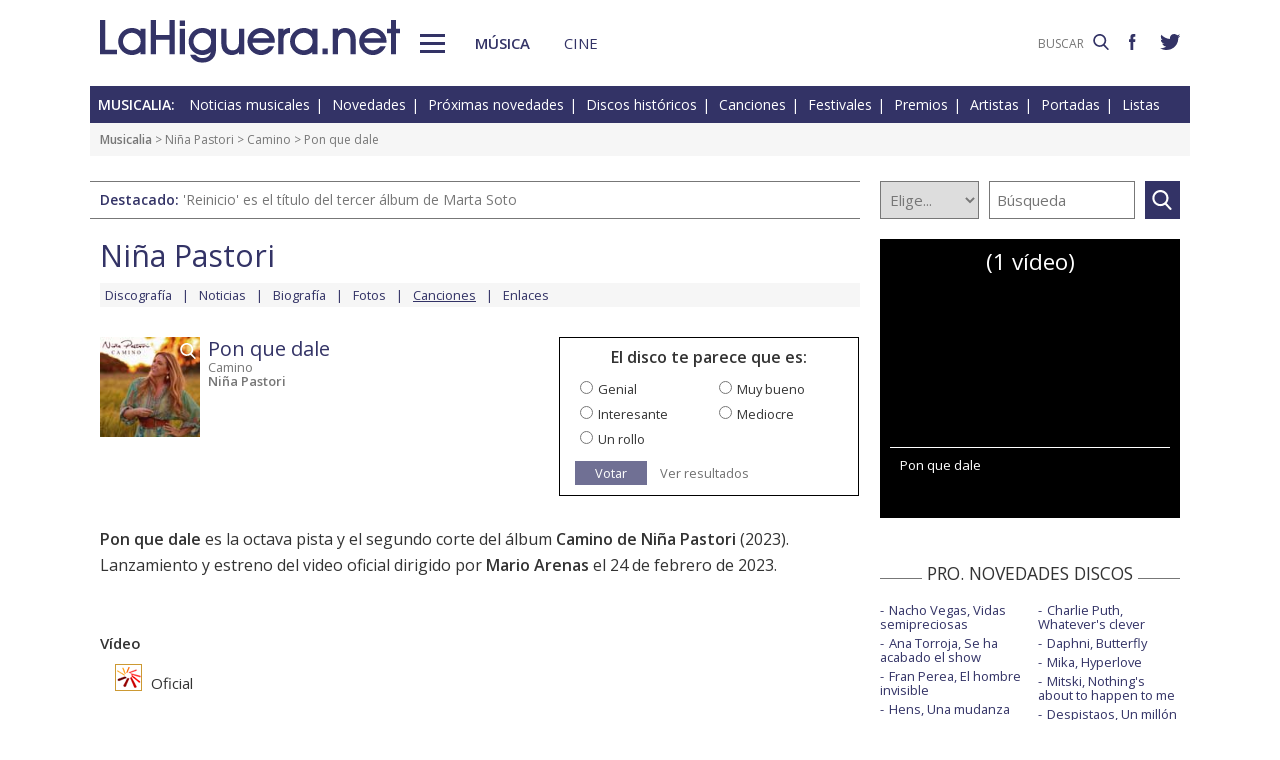

--- FILE ---
content_type: text/html; charset=UTF-8
request_url: https://www.lahiguera.net/musicalia/artistas/nina_pastori/disco/12752/tema/28992/
body_size: 5809
content:
<!doctype html>
<HTML>
<HEAD>
<!-- Google tag (gtag.js) -->
<script async src="https://www.googletagmanager.com/gtag/js?id=G-PFB01YEXEN"></script>
<script>
  window.dataLayer = window.dataLayer || [];
  function gtag(){dataLayer.push(arguments);}
  gtag('js', new Date());

  gtag('config', 'G-PFB01YEXEN');
</script>
<TITLE>Niña Pastori: Pon que dale, vídeo de la canción</TITLE>
<meta name="description" content="Niña Pastori: Pon que dale, vídeo de la canción. Incluida en el disco Camino">
<meta name="keywords" content="Niña Pastori, Pon que dale, vídeo, Camino, canción, música">
<meta http-equiv="content-type" content="text/html; charset=utf-8">
<meta http-equiv="content-language" content="es">
<meta name="robots" content="all">
<meta name="distribution" content="global">
<meta name="viewport" content="width=device-width, initial-scale=1, maximum-scale=1, user-scalable=0">
<meta property="article:published_time" content="2023-02-25T17:00:00+01:00">
<meta name="twitter:card" content="summary">
<meta name="twitter:site" content="@lahigueranet">
<meta property="og:image" content="https://www.lahiguera.net/musicalia/artistas/nina_pastori/disco/12752/portada-p.jpg">
<meta property="og:image:width" content="120">
<meta property="og:image:height" content="120">
<meta property="og:title" content="Niña Pastori: Pon que dale, vídeo de la canción">
<meta property="og:description" content="Niña Pastori: Pon que dale, vídeo de la canción. Incluida en el disco Camino">
<meta property="og:url" content="https://www.lahiguera.net/musicalia/artistas/nina_pastori/disco/12752/tema/28992/">
<meta property="og:site_name" content="LaHiguera.net">
<link rel='amphtml' href='//www.lahiguera.net/amp/musicalia/artistas/nina_pastori/disco/12752/tema/28992/'>
<link href="//fonts.googleapis.com/css?family=Open+Sans:400,600" rel="stylesheet">
<link rel="stylesheet" type="text/css" href="/utils/css/red38/normalize.min.css?1622034506" />
<link rel="stylesheet" type="text/css" href="/utils/css/red38/lineal.css?1672250249" media="screen" />
<link rel="stylesheet" type="text/css" href="/utils/css/red38/tablet.css?1622034506" media="screen and (min-width: 768px)" />
<link rel="stylesheet" type="text/css" href="/utils/css/red38/pc.css?1622034505" media="screen and (min-width: 1000px)" />

<script src="/utils/js/jquery.min.js?1622034504"></script>
<script src="/utils/js/ventanaspop.js?1622034505"></script>
<script src="/utils/js/scripts.js?1622034504"></script>
<script src="/utils/js/red38/perfect-scrollbar.min.js?1622034505"></script>
<link rel="stylesheet" type="text/css" href="/utils/css/red38/perfect-scrollbar.min.css?1622034505">
<script type="application/ld+json">{"@context": "http:\/\/schema.org","@type": "Article","headline":"Ni\u00f1a Pastori: Pon que dale, v\u00eddeo de la canci\u00f3n","url":"https:\/\/www.lahiguera.net\/musicalia\/artistas\/nina_pastori\/disco\/12752\/tema\/28992\/","articleSection":"musica","datePublished":"2023-02-25T17:00:00+01:00","keywords":["Ni\u00f1a Pastori","Pon que dale","Camino"],"mainEntityOfPage":{"@type":"WebPage","@id":"https:\/\/www.lahiguera.net\/musicalia\/artistas\/nina_pastori\/disco\/12752\/tema\/28992\/"},"image": [{"@type": "ImageObject","url": "https:\/\/www.lahiguera.net\/musicalia\/artistas\/nina_pastori\/disco\/12752\/portada-p.jpg","height": 120,"width": 120},{"@type": "ImageObject","url": "https:\/\/www.lahiguera.net\/musicalia\/artistas\/nina_pastori\/disco\/12752\/nina_pastori_camino-portada.jpg","height": 960,"width": 960}],"author": {"@type": "Organization","name": "LaHiguera.net","url": "https://www.lahiguera.net"},"publisher": {"@type": "Organization","name": "LaHiguera.net","logo": {"@type": "ImageObject","url": "https:\/\/www.lahiguera.net\/images\/lahiguera-logo-210_53.png","width": 210,"height": 53}},"description": "Pon que dale es la octava pista y el segundo corte del \u00e1lbum Camino de Ni\u00f1a Pastori (2023). Lanzamiento y estreno del video oficial dirigido por Mario Arenas el 24 de febrero de 2023."}</script><!-- <script async type="text/javascript" src="//clickiocmp.com/t/consent_232414.js"></script> -->
<script src="https://tags.refinery89.com/lahigueranet.js" async></script>
</HEAD>
<BODY id="b" class="musica">
<!-- <amp-auto-ads type="adsense" data-ad-client="ca-pub-8577193248130831"></amp-auto-ads> -->
    <div class="apagon"></div>
            <nav id="menu">
            <span class="cerrar" on="tap:sidebar-menu.close" role="button" tabindex="1">×</span>
            
            <a class="logo" href="https://www.lahiguera.net"><img src='/images/red38/logo_pie.svg' alt='LaHiguera.net' width='300' height='43.25' ></a>
            
            <!--<form class=buscador method=get action='/buscador'>-->
            <form class=buscador method=get action='https://www.lahiguera.net/buscadores/google.php' target='_top'>
                <label>
                    <img class=lupa_menu src="/images/red38/lupa_fff.svg" width="18" height="18">
                    <input type=text name='q' value='' placeholder='BUSCAR'>
                </label>
            </form>
            
            <section class="musicalia">
                <h2><a href="https://www.lahiguera.net/musicalia">Musicalia</a></h2>
                <ul>
                    <li><a href="https://www.lahiguera.net/musicalia/noticias.php">Noticias</a>
                    <li><a href="https://www.lahiguera.net/musicalia/novedades.php">Novedades</a>
                    <li><a href="https://www.lahiguera.net/musicalia/proximasnovedades.php">Próximas novedades</a>
                    <li><a href="https://www.lahiguera.net/musicalia/discosh.php">Discos históricos</a>
                    <li><a href="https://www.lahiguera.net/musicalia/canciones.php">Canciones</a>
                    <li><a href="https://www.lahiguera.net/musicalia/festivales_y_premios/">Festivales</a>
					<li><a href="https://www.lahiguera.net/musicalia/festivales_y_premios/premios.php">Premios</a>					
                    <li><a href="https://www.lahiguera.net/musicalia/artistas/">Artistas y grupos</a>
                    <li><a href="https://www.lahiguera.net/musicalia/portadas.php">Portadas</a>
                    <li><a href="https://www.lahiguera.net/musicalia/listasmusicales.php">Listas</a>
                    <li><a href="https://www.lahiguera.net/musicalia/musica_busca.php">Guía / directorio</a>
                </ul>
            </section>
            <section class="cinemania">
                <h2><a href="https://www.lahiguera.net/cinemania">Cinemanía</a></h2>
                <ul>
                    <li><a href="https://www.lahiguera.net/cinemania/noticias.php">Noticias</a>
                    <li><a href="https://www.lahiguera.net/cinemania/cartelera.php">Cartelera</a>
                    <li><a href="https://www.lahiguera.net/cinemania/estrenos.php">Próximos estrenos</a>
                    <li><a href="https://www.lahiguera.net/cinemania/dvd.php">DVD</a>
                    <li><a href="https://www.lahiguera.net/cinemania/avances.php">Avances</a>
                    <li><a href="https://www.lahiguera.net/cinemania/trailers.php">Tráilers</a>
                    <li><a href="https://www.lahiguera.net/cinemania/festivales-y-premios/">Festivales + premios</a>
                    <li><a href="https://www.lahiguera.net/cinemania/actores/">Actores y actrices</a>
                    <li><a href="https://www.lahiguera.net/cinemania/carteles.php">Carteles</a>
                    <li><a href="https://www.lahiguera.net/cinemania/rankingscine.php">Box-office</a>
                    <li><a href="https://www.lahiguera.net/cinemania/cine_busca.php">Guía / directorio</a>
                </ul>
            </section>
            
            <div class="rrss">
                <a target="_blank" class="facebook" href="https://www.facebook.com/higueranet">
                    <img src="/images/red38/facebook_pie.svg" alt="Lahiguera.net en Facebook" width="9.3" height="20"></a>
                <a target="_blank" class="twitter" href="https://twitter.com/lahigueranet">
                    <img src="/images/red38/twitter_pie.svg" alt="Lahiguera.net en Twitter" width="24.6" height="20"></a>
            </div>
        </nav>
        
    
    
<div id="cont_body">
        
<header class="comun musica">
    <div class="cont">
        <a id="logo" href="https://www.lahiguera.net"><img src="/images/red38/logo.svg" alt="LaHiguera.net" width="300" height="43.25"></a>
        <div id="botonMenu" on="tap:sidebar-menu.open" role="button" tabindex="0"></div>

        <nav class="menu">
            <a href="https://www.lahiguera.net/musicalia" class="s_musica">Música</a>
            <a href="https://www.lahiguera.net/cinemania" class="s_cine">Cine</a>
        </nav>
    <!--    <form class=buscador method=get action='/buscador'>-->
        <form class=buscador method=get action='https://www.lahiguera.net/buscadores/google.php' target='_top'>
            <label>
                <input type=text name='q' value='' placeholder='BUSCAR'>
                <img src='/images/red38/lupa.svg' alt='buscar' width='16'>
            </label>
        </form>

        <div class="rrss">
            <a target="_blank" class="facebook" href="https://www.facebook.com/higueranet">
                <img src="/images/red38/facebook.svg" height="16" alt="Lahiguera.net en Facebook"></a>
            <a target="_blank" class="twitter" href="https://twitter.com/lahigueranet">
                <img src="/images/red38/twitter.svg" height="16" alt="Lahiguera.net en Twitter"></a>
        </div>
    </div>
</header>
    
<script src="/utils/js/castellano/musica.js"></script>

<header class="cab_seccion">
    <nav>
        <span>Musicalia:</span>
        <a href="https://www.lahiguera.net/musicalia/noticias.php">Noticias musicales</a>
        <a href="https://www.lahiguera.net/musicalia/novedades.php">Novedades</a>
        <a href="https://www.lahiguera.net/musicalia/proximasnovedades.php">Próximas novedades</a>
        <a href="https://www.lahiguera.net/musicalia/discosh.php">Discos históricos</a>
        <a href="https://www.lahiguera.net/musicalia/canciones.php">Canciones</a>
        <a href="https://www.lahiguera.net/musicalia/festivales_y_premios/">Festivales</a>
		<a href="https://www.lahiguera.net/musicalia/festivales_y_premios/premios.php">Premios</a>
        <a href="https://www.lahiguera.net/musicalia/artistas/">Artistas</a>
        <a href="https://www.lahiguera.net/musicalia/portadas.php">Portadas</a>
        <a href="https://www.lahiguera.net/musicalia/listasmusicales.php">Listas</a>
    </nav>
</header>
<div class=migas><a href='https://www.lahiguera.net/musicalia'>Musicalia</a> >  <a href="https://www.lahiguera.net/musicalia/artistas/nina_pastori" class="seccion">Niña Pastori</a> > <a href="https://www.lahiguera.net/musicalia/artistas/nina_pastori/disco/12752" class="seccion">Camino</a> > Pon que dale</div>
<header class="buscador_seccion">
    <span class='destacado'>Destacado: <a href='https://www.lahiguera.net/musicalia/artistas/marta_soto/disco/14734/'>'Reinicio' es el título del tercer álbum de Marta Soto</a></span>            <form name="buscamusica" method="get" action="https://www.lahiguera.net/musicalia/buscadiscos.php" OnSubmit="return BuscaMusica()">
            <select size=1 name="por" id="por">
                <option value=0>Elige...</option>
                <option value=1>Artista</option>
                <option value=2>Disco</option>
                <option value=3>Canción</option>
                <option value=4>Festival</option>
				<option value=5>Premio</option>
                <option value=6>Noticia</option>
            </select>
            
            <input type="text" placeholder=Búsqueda size="10" name="texto" id="texto" 
                value="" class="busca">
        
			<a class="submit" href="javascript:BuscarMusicaClick()"></a>
        </form>
        </header>

<div class="p8d"></div>
    
<main id="m">
<article id="principal" class="p_cancion">
    
    <div class="cabecera_actor">
        <header><a href='https://www.lahiguera.net/musicalia/artistas/nina_pastori'>Niña Pastori</a>        </header>

        <nav><a href="https://www.lahiguera.net/musicalia/artistas/nina_pastori/discos.php">Discografía</a><a href="https://www.lahiguera.net/musicalia/artistas/nina_pastori/noticias.php">Noticias</a><a href="https://www.lahiguera.net/musicalia/artistas/nina_pastori/biografia.php">Biografía</a><a href="https://www.lahiguera.net/musicalia/artistas/nina_pastori/fotos/">Fotos</a><a href="https://www.lahiguera.net/musicalia/artistas/nina_pastori/musica.php"><u>Canciones</u></a><a href="https://www.lahiguera.net/musicalia/artistas/nina_pastori/enlaces.php">Enlaces</a>        </nav>
    </div>
        <header>            <div id="disco" style="position: relative;width:108px">                    <a href="https://www.lahiguera.net/musicalia/artistas/nina_pastori/disco/12752/portada.php" class="foto lupa"><img src='https://www.lahiguera.net/musicalia/artistas/nina_pastori/disco/12752/portada-p.jpg' width='100' height='100' alt='Niña Pastori: Camino - portada reducida' layout='fixed' >                    </a>            </div>        <div class=info><h1>Pon que dale</h1><a href="https://www.lahiguera.net/musicalia/artistas/nina_pastori/disco/12752">Camino</a><br><b><a href="https://www.lahiguera.net/musicalia/artistas/nina_pastori">Niña Pastori</a></b>        </div>
        <div class=votacion>    <script src="/utils/js/libjav_encuestas.js"></script>
    <script language="Javascript">
    function Ver(iRespuesta){
        openPopUp("/musicalia/opinion.php?idopinion=" + iRespuesta + "&id=12752'")
    }
    </script>

    <form name=encuestas action="https://www.lahiguera.net/musicalia/opinion.php" action-xhr="https://www.lahiguera.net/musicalia/opinion.php" method="get" target=_top><header>El disco te parece que es:</header><label><input type=radio name=idopinion required value=1>Genial</label><label><input type=radio name=idopinion required value=7>Muy bueno</label><label><input type=radio name=idopinion required value=4>Interesante</label><label><input type=radio name=idopinion required value=5>Mediocre</label><label><input type=radio name=idopinion required value=6>Un rollo</label><div class=botonera><a href="javascript:ChequeaEnc()">Votar</a>
            <a href="javascript:Ver(0)">Ver resultados</a></div></form>        </div>
    </header>
    <div class=contenido_html><p><b>Pon que dale</b> es la octava pista y el segundo corte del álbum <b><a href="../..">Camino de Niña Pastori</a></b> (2023). Lanzamiento y estreno del video oficial dirigido por <b>Mario Arenas</b> el 24 de febrero de 2023.</p><BR></div><div class=multimedia><b>Vídeo</b><ul><li><a href="https://www.youtube.com/watch?v=PinLQF_j0SE" target="multmus50407" class="catp"><img src="/images/flash.gif" border=0 align="absmiddle" vspace="2"> Oficial</a></li></ul></div></article>

<aside id="mas_info"><section class="videos">
   <script src="/utils/js/castellano/cambio-video-musical.js"></script><h2> (1 vídeo)</h2><div class=videoEmbed id='visor_videosm'><iframe width="100%" height="352" src="https://www.youtube.com/embed/PinLQF_j0SE?tel=0&amp;showinfo=0" frameborder="0" allow="accelerometer; autoplay; encrypted-media; gyroscope; picture-in-picture" allowfullscreen allowtransparency="true"></iframe></div><ul id=sVideos><li>Pon que dale</ul></section>
    <section class="listado_simple">
        <h3 class="titulo_raya _centro"><span>PRO. NOVEDADES DISCOS</span></h3>
        <ul><li><a href="https://www.lahiguera.net/musicalia/artistas/nacho_vegas/disco/14594">Nacho Vegas, Vidas semipreciosas</a><li><a href="https://www.lahiguera.net/musicalia/artistas/ana_torroja/disco/14816">Ana Torroja, Se ha acabado el show</a><li><a href="https://www.lahiguera.net/musicalia/artistas/fran_perea/disco/14113">Fran Perea, El hombre invisible</a><li><a href="https://www.lahiguera.net/musicalia/artistas/hens/disco/14688">Hens, Una mudanza</a><li><a href="https://www.lahiguera.net/musicalia/artistas/el_kanka/disco/14708">El Kanka, La calma</a><li><a href="https://www.lahiguera.net/musicalia/artistas/leon_larregui/disco/14798">León Larregui, Manifiesto de un tremendo delirio</a><li><a href="https://www.lahiguera.net/musicalia/artistas/cepeda/disco/14815">Cepeda, Llámame Luis</a><li><a href="https://www.lahiguera.net/musicalia/artistas/andres_suarez/disco/14637">Andrés Suárez, Lúa</a><li><a href="https://www.lahiguera.net/musicalia/artistas/charlie_puth/disco/14611">Charlie Puth, Whatever's clever</a><li><a href="https://www.lahiguera.net/musicalia/artistas/daphni/disco/14717">Daphni, Butterfly</a><li><a href="https://www.lahiguera.net/musicalia/artistas/mika/disco/14755">Mika, Hyperlove</a><li><a href="https://www.lahiguera.net/musicalia/artistas/mitski/disco/14817">Mitski, Nothing's about to happen to me</a><li><a href="https://www.lahiguera.net/musicalia/artistas/despistaos/disco/14752">Despistaos, Un millón de madrugadas</a><li><a href="https://www.lahiguera.net/musicalia/artistas/blackpink/disco/14811">BLACKPINK, Deadline</a><li><a href="https://www.lahiguera.net/musicalia/artistas/david_demaria/disco/14761">David DeMaría, La puerta mágica</a><li><a href="https://www.lahiguera.net/musicalia/artistas/louis_tomlinson/disco/14619">Louis Tomlinson, How did I get here?</a>        </ul>
    </section><section class="listado_simple">
    <h3 class="titulo_raya _centro"><span>NOVEDADES DISCOS</span></h3>
    <ul><li><a href="https://www.lahiguera.net/musicalia/artistas/tame_impala/disco/14549">Tame Impala, Deadbeat</a><li><a href="https://www.lahiguera.net/musicalia/artistas/romeo_santos/disco/14739">Romeo Santos y Prince Royce, Better late than never</a><li><a href="https://www.lahiguera.net/musicalia/artistas/pablo_alboran/disco/14534">Pablo Alborán, KM0</a><li><a href="https://www.lahiguera.net/musicalia/artistas/deftones/disco/14424">Deftones, Private music</a><li><a href="https://www.lahiguera.net/musicalia/artistas/karol_g/disco/14354">Karol G, Tropicoqueta</a><li><a href="https://www.lahiguera.net/musicalia/artistas/viva_suecia/disco/14366">Viva Suecia, Hecho en tiempos de paz</a><li><a href="https://www.lahiguera.net/musicalia/artistas/maria_becerra/disco/14728">Maria Becerra, Quimera</a><li><a href="https://www.lahiguera.net/musicalia/artistas/taylor_swift/disco/14477">Taylor Swift, The life of a showgirl</a><li><a href="https://www.lahiguera.net/musicalia/artistas/miss_caffeina/disco/14377">Miss Caffeina, Buenasuerte</a><li><a href="https://www.lahiguera.net/musicalia/artistas/beret/disco/14577">Beret, Lo bello y lo roto</a><li><a href="https://www.lahiguera.net/musicalia/artistas/el_canijo_de_jerez/disco/14249">El Canijo de Jerez y Los Estanques, Lágrimas de plomo fundido</a><li><a href="https://www.lahiguera.net/musicalia/artistas/miguel_poveda/disco/14538">Miguel Poveda, El árbol de la alegría</a><li><a href="https://www.lahiguera.net/musicalia/artistas/alvaro_soler/disco/14411">Álvaro Soler, El camino</a><li><a href="https://www.lahiguera.net/musicalia/artistas/ozuna/disco/14730">Ozuna y Beéle, Stendhal</a><li><a href="https://www.lahiguera.net/musicalia/artistas/marta_soto/disco/14734">Marta Soto, Reinicio</a><li><a href="https://www.lahiguera.net/musicalia/artistas/florence_+_the_machine/disco/14499">Florence + The Machine, Everybody scream</a>    </ul>
</section>
    
<section class="listado_simple">
    <h3 class="titulo_raya _centro"><span>CANCIONES</span></h3>
    <ul><li><a href="https://www.lahiguera.net/musicalia/artistas/olivia_dean/disco/14425/tema/32969">Olivia Dean, Man I need</a><li><a href="https://www.lahiguera.net/musicalia/artistas/pablo_lopez/disco/13098/tema/33433">Pablo López, El niño del espacio</a>    </ul>
</section></aside>

</main>
</div>

<footer>
    <div class='cont_max'>
    <section class="musicalia">
        <h2><a href="https://www.lahiguera.net/musicalia">Musicalia</a></h2>
        <ul>
            <li><a href="https://www.lahiguera.net/musicalia/noticias.php">Noticias</a>
            <li><a href="https://www.lahiguera.net/musicalia/novedades.php">Novedades</a>
            <li><a href="https://www.lahiguera.net/musicalia/proximasnovedades.php">Próximas novedades</a>
            <li><a href="https://www.lahiguera.net/musicalia/discosh.php">Discos históricos</a>
            <li><a href="https://www.lahiguera.net/musicalia/canciones.php">Canciones</a>
            <li><a href="https://www.lahiguera.net/musicalia/festivales_y_premios/">Festivales</a>
            <li><a href="https://www.lahiguera.net/musicalia/festivales_y_premios/premios.php">Premios</a>			
            <li><a href="https://www.lahiguera.net/musicalia/artistas/">Artistas y grupos</a>
            <li><a href="https://www.lahiguera.net/musicalia/portadas.php">Portadas</a>
            <li><a href="https://www.lahiguera.net/musicalia/listasmusicales.php">Listas</a>
            <li><a href="https://www.lahiguera.net/musicalia/musica_busca.php">Guía / directorio</a>
        </ul>
    </section>
    <section class="cinemania">
        <h2><a href="https://www.lahiguera.net/cinemania">Cinemanía</a></h2>
        <ul>
            <li><a href="https://www.lahiguera.net/cinemania/noticias.php">Noticias</a>
            <li><a href="https://www.lahiguera.net/cinemania/cartelera.php">Cartelera</a>
            <li><a href="https://www.lahiguera.net/cinemania/estrenos.php">Próximos estrenos</a>
            <li><a href="https://www.lahiguera.net/cinemania/dvd.php">DVD</a>
            <li><a href="https://www.lahiguera.net/cinemania/avances.php">Avances</a>
            <li><a href="https://www.lahiguera.net/cinemania/trailers.php">Tráilers</a>
            <li><a href="https://www.lahiguera.net/cinemania/festivales-y-premios/">Festivales + premios</a>
            <li><a href="https://www.lahiguera.net/cinemania/actores/">Actores y actrices</a>
            <li><a href="https://www.lahiguera.net/cinemania/carteles.php">Carteles</a>
            <li><a href="https://www.lahiguera.net/cinemania/rankingscine.php">Box-office</a>
            <li><a href="https://www.lahiguera.net/cinemania/cine_busca.php">Guía / directorio</a>
        </ul>
    </section>
    <section class="datos_sitio">
        <a id="logo_pie" href="https://www.lahiguera.net"><img src="/images/red38/logo_pie.svg" alt="LaHiguera.net" width="300" height="43.25"></a>
        <ul>
            <li><a href="https://www.lahiguera.net/copy/contacto.php">Contacto</a>
            <li><a href="https://www.lahiguera.net/redactores">Redacción</a>
            <li><a href="/copy/recomienda.php">Recomienda</a>
            <li><a href="/copy/altas_web.php">Sugiere una web</a>
            <li><a href="/copy/asplegales.php">Aspectos legales</a>
            <li><a href="/copy/politica-privacidad.php">Política de privacidad</a> (<a href="https://www.lahiguera.net/?cmpscreen">Cambiar</a>)
            <li><a href="/copy/cookies.php">Cookies</a>
            <li><a href="/copy/publicidad.php">Publicidad y webmasters</a>
            <li><a href="https://www.lahiguera.net/copy/rss.php">RSS</a>
        </ul>
        
        <span>Otros servicios: <a href="https://www.lahiguera.net/chistes/">Chistes</a> | <a href="https://www.top10listas.com" target="_blank">Top10Listas.com</a></span>
        
        <div class="rrss">
            <a target="_blank" class="facebook" href="https://www.facebook.com/higueranet">
                <img src="/images/red38/facebook_pie.svg" alt="Lahiguera.net en Facebook" width="9.3" height="20" layout=fixed></a>
            <a target="_blank" class="twitter" href="https://twitter.com/lahigueranet">
                <img src="/images/red38/twitter_pie.svg" alt="Lahiguera.net en Twitter" width="24.6" height="20" layout=fixed></a>
        </div>
        
        <a href="https://www.lahiguera.net" class="copyright">LaHiguera.net. Todos los derechos reservados</a>
    </section>
    </div>
</footer>

<!--  <script src="priv2.js"></script> -->

<!--  <script src="https://code.jquery.com/jquery-3.6.0.min.js"></script> -->
<script type="text/javascript">
  $("#botonMenu").click(function(){
      $("body").addClass('ham')
  });
  
  $("#menu .cerrar, .apagon").click(function() {
      $("body").removeClass('ham')
  });

  $(".videos ul, #mas_info .nuevo ul").each(function(i,e){
    new PerfectScrollbar(e, {minScrollbarLength: 100})
  });
  $(".videos li").click(function(){
        $(this).siblings().removeAttr('sel')
        $(this).attr('sel','')
    });
</script>
</BODY>
</HTML>

--- FILE ---
content_type: application/javascript
request_url: https://www.lahiguera.net/utils/js/castellano/musica.js
body_size: 400
content:
function BuscaMusica(){
	var sPor=document.buscamusica.texto.value;
	sPor = sPor.trim();
	var iIndice=document.buscamusica.por.options.selectedIndex, iLongitud=sPor.length, sMensaje;
	
	if ((sPor=="") || (iIndice==0)) sMensaje="Debe indicar el criterio de búsqueda y un texto relacionado";
	else if(iLongitud < 2) sMensaje="Debe realizar una búsqueda con al menos dos caracteres de texto";
	else{
		switch (iIndice){
			case 1: document.buscamusica.action="/musicalia/artistas/buscador.php";break;
			case 2: break;
			case 3: document.buscamusica.action="/musicalia/busca-canciones.php";break;
			case 4: document.buscamusica.action="/musicalia/festivales_y_premios/buscador.php";break;
			case 5: document.buscamusica.action="/musicalia/festivales_y_premios/buscador_premios.php";break;			
			case 6: document.buscamusica.action="/musicalia/busca-noticias.php";break;

		}
		return true;
	}

	alert(sMensaje);
	document.buscamusica.texto.focus();
	return false;
}

function BuscarMusicaClick(){
	bAccion=BuscaMusica();
	if (bAccion==true) document.buscamusica.submit();
}


function BuscaArtistaClick(){
	bAccion=BuscaArtista();
	if (bAccion==true) document.buscadorartista.submit();
}


function BuscaArtista(){
	var sPor=document.buscadorartista.texto.value;
	sPor = sPor.trim();	
	var iLongitud=sPor.length, sMensaje="";

	if (sPor=="") sMensaje="Debe indicar alguna palabra relacionada con la búsqueda";
	else if(iLongitud < 2) sMensaje="Debe realizar una búsqueda con al menos dos caracteres de texto";
	else return true;

	alert(sMensaje);
	document.buscadorartista.texto.focus();
	return false;
}